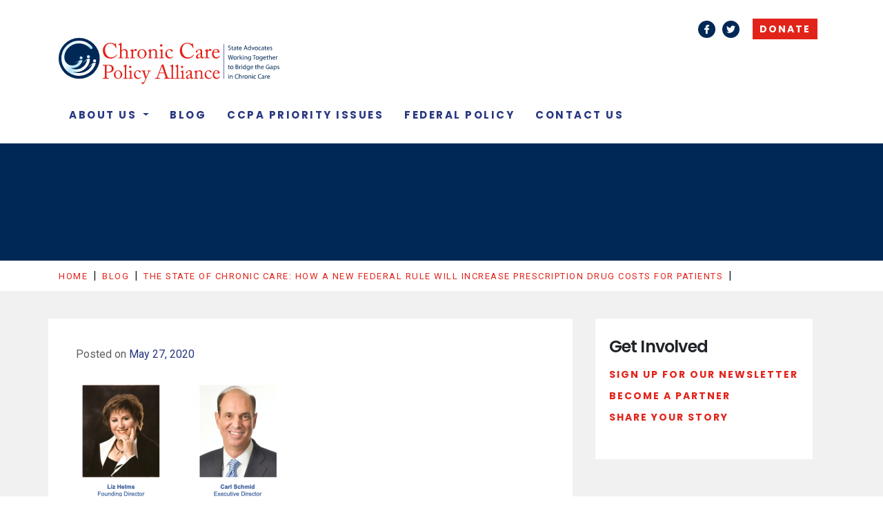

--- FILE ---
content_type: text/html; charset=UTF-8
request_url: https://chroniccarealliance.org/the-state-of-chronic-care-how-a-new-federal-rule-will-increase-prescription-drug-costs-for-patients/ccpa-liz-carl-webinar/
body_size: 8373
content:
<!doctype html>
<html dir="ltr" lang="en-US" prefix="og: https://ogp.me/ns#">
<head>
    <!-- Global site tag (gtag.js) - Google Analytics -->
<script async src="https://www.googletagmanager.com/gtag/js?id=UA-94106839-4"></script>
<script>window.dataLayer=window.dataLayer||[];function gtag(){dataLayer.push(arguments);}
gtag('js',new Date());gtag('config','UA-94106839-4');</script>
	<meta charset="UTF-8">
    <meta name="viewport" content="width=device-width, initial-scale=1">
    <meta http-equiv="x-ua-compatible" content="ie=edge">
    <link rel="profile" href="http://gmpg.org/xfn/11">

    <title>| Chronic Care Policy Alliance</title>

		<!-- All in One SEO 4.2.5.1 - aioseo.com -->
		<meta name="robots" content="max-image-preview:large"/>
		<link rel="canonical" href="https://chroniccarealliance.org/the-state-of-chronic-care-how-a-new-federal-rule-will-increase-prescription-drug-costs-for-patients/ccpa-liz-carl-webinar/"/>
		<meta name="generator" content="All in One SEO (AIOSEO) 4.2.5.1 "/>
		<meta property="og:locale" content="en_US"/>
		<meta property="og:site_name" content="Chronic Care Policy Alliance | Advocating for patients who cannot stand up for themselves."/>
		<meta property="og:type" content="article"/>
		<meta property="og:title" content="| Chronic Care Policy Alliance"/>
		<meta property="og:url" content="https://chroniccarealliance.org/the-state-of-chronic-care-how-a-new-federal-rule-will-increase-prescription-drug-costs-for-patients/ccpa-liz-carl-webinar/"/>
		<meta property="article:published_time" content="2020-05-27T22:22:56+00:00"/>
		<meta property="article:modified_time" content="2020-05-27T22:23:01+00:00"/>
		<meta name="twitter:card" content="summary"/>
		<meta name="twitter:title" content="| Chronic Care Policy Alliance"/>
		<script type="application/ld+json" class="aioseo-schema">
			{"@context":"https:\/\/schema.org","@graph":[{"@type":"BreadcrumbList","@id":"https:\/\/chroniccarealliance.org\/the-state-of-chronic-care-how-a-new-federal-rule-will-increase-prescription-drug-costs-for-patients\/ccpa-liz-carl-webinar\/#breadcrumblist","itemListElement":[{"@type":"ListItem","@id":"https:\/\/chroniccarealliance.org\/#listItem","position":1,"item":{"@type":"WebPage","@id":"https:\/\/chroniccarealliance.org\/","name":"Home","description":"Advocating for patients who cannot stand up for themselves.","url":"https:\/\/chroniccarealliance.org\/"},"nextItem":"https:\/\/chroniccarealliance.org\/the-state-of-chronic-care-how-a-new-federal-rule-will-increase-prescription-drug-costs-for-patients\/ccpa-liz-carl-webinar\/#listItem"},{"@type":"ListItem","@id":"https:\/\/chroniccarealliance.org\/the-state-of-chronic-care-how-a-new-federal-rule-will-increase-prescription-drug-costs-for-patients\/ccpa-liz-carl-webinar\/#listItem","position":2,"item":{"@type":"WebPage","@id":"https:\/\/chroniccarealliance.org\/the-state-of-chronic-care-how-a-new-federal-rule-will-increase-prescription-drug-costs-for-patients\/ccpa-liz-carl-webinar\/","url":"https:\/\/chroniccarealliance.org\/the-state-of-chronic-care-how-a-new-federal-rule-will-increase-prescription-drug-costs-for-patients\/ccpa-liz-carl-webinar\/"},"previousItem":"https:\/\/chroniccarealliance.org\/#listItem"}]},{"@type":"Organization","@id":"https:\/\/chroniccarealliance.org\/#organization","name":"Chronic Care Policy Alliance","url":"https:\/\/chroniccarealliance.org\/"},{"@type":"WebSite","@id":"https:\/\/chroniccarealliance.org\/#website","url":"https:\/\/chroniccarealliance.org\/","name":"Chronic Care Policy Alliance","description":"Advocating for patients who cannot stand up for themselves.","inLanguage":"en-US","publisher":{"@id":"https:\/\/chroniccarealliance.org\/#organization"}},{"@type":"ItemPage","@id":"https:\/\/chroniccarealliance.org\/the-state-of-chronic-care-how-a-new-federal-rule-will-increase-prescription-drug-costs-for-patients\/ccpa-liz-carl-webinar\/#itempage","url":"https:\/\/chroniccarealliance.org\/the-state-of-chronic-care-how-a-new-federal-rule-will-increase-prescription-drug-costs-for-patients\/ccpa-liz-carl-webinar\/","name":"| Chronic Care Policy Alliance","inLanguage":"en-US","isPartOf":{"@id":"https:\/\/chroniccarealliance.org\/#website"},"breadcrumb":{"@id":"https:\/\/chroniccarealliance.org\/the-state-of-chronic-care-how-a-new-federal-rule-will-increase-prescription-drug-costs-for-patients\/ccpa-liz-carl-webinar\/#breadcrumblist"},"author":"https:\/\/chroniccarealliance.org\/author\/perrycom\/#author","creator":"https:\/\/chroniccarealliance.org\/author\/perrycom\/#author","datePublished":"2020-05-27T22:22:56-07:00","dateModified":"2020-05-27T22:23:01-07:00"}]}
		</script>
		<!-- All in One SEO -->

<link rel='dns-prefetch' href='//ajax.googleapis.com'/>
<link rel='dns-prefetch' href='//s.w.org'/>
<link rel="alternate" type="application/rss+xml" title="Chronic Care Policy Alliance &raquo; Feed" href="https://chroniccarealliance.org/feed/"/>
<link rel="alternate" type="application/rss+xml" title="Chronic Care Policy Alliance &raquo; Comments Feed" href="https://chroniccarealliance.org/comments/feed/"/>
		<script type="text/javascript">window._wpemojiSettings={"baseUrl":"https:\/\/s.w.org\/images\/core\/emoji\/12.0.0-1\/72x72\/","ext":".png","svgUrl":"https:\/\/s.w.org\/images\/core\/emoji\/12.0.0-1\/svg\/","svgExt":".svg","source":{"concatemoji":"https:\/\/chroniccarealliance.org\/wp-includes\/js\/wp-emoji-release.min.js?ver=5.3.20"}};!function(e,a,t){var n,r,o,i=a.createElement("canvas"),p=i.getContext&&i.getContext("2d");function s(e,t){var a=String.fromCharCode;p.clearRect(0,0,i.width,i.height),p.fillText(a.apply(this,e),0,0);e=i.toDataURL();return p.clearRect(0,0,i.width,i.height),p.fillText(a.apply(this,t),0,0),e===i.toDataURL()}function c(e){var t=a.createElement("script");t.src=e,t.defer=t.type="text/javascript",a.getElementsByTagName("head")[0].appendChild(t)}for(o=Array("flag","emoji"),t.supports={everything:!0,everythingExceptFlag:!0},r=0;r<o.length;r++)t.supports[o[r]]=function(e){if(!p||!p.fillText)return!1;switch(p.textBaseline="top",p.font="600 32px Arial",e){case"flag":return s([127987,65039,8205,9895,65039],[127987,65039,8203,9895,65039])?!1:!s([55356,56826,55356,56819],[55356,56826,8203,55356,56819])&&!s([55356,57332,56128,56423,56128,56418,56128,56421,56128,56430,56128,56423,56128,56447],[55356,57332,8203,56128,56423,8203,56128,56418,8203,56128,56421,8203,56128,56430,8203,56128,56423,8203,56128,56447]);case"emoji":return!s([55357,56424,55356,57342,8205,55358,56605,8205,55357,56424,55356,57340],[55357,56424,55356,57342,8203,55358,56605,8203,55357,56424,55356,57340])}return!1}(o[r]),t.supports.everything=t.supports.everything&&t.supports[o[r]],"flag"!==o[r]&&(t.supports.everythingExceptFlag=t.supports.everythingExceptFlag&&t.supports[o[r]]);t.supports.everythingExceptFlag=t.supports.everythingExceptFlag&&!t.supports.flag,t.DOMReady=!1,t.readyCallback=function(){t.DOMReady=!0},t.supports.everything||(n=function(){t.readyCallback()},a.addEventListener?(a.addEventListener("DOMContentLoaded",n,!1),e.addEventListener("load",n,!1)):(e.attachEvent("onload",n),a.attachEvent("onreadystatechange",function(){"complete"===a.readyState&&t.readyCallback()})),(n=t.source||{}).concatemoji?c(n.concatemoji):n.wpemoji&&n.twemoji&&(c(n.twemoji),c(n.wpemoji)))}(window,document,window._wpemojiSettings);</script>
		<style type="text/css">img.wp-smiley,img.emoji{display:inline!important;border:none!important;box-shadow:none!important;height:1em!important;width:1em!important;margin:0 .07em!important;vertical-align:-.1em!important;background:none!important;padding:0!important}</style>
	<link rel='stylesheet' id='wp-block-library-css' href='https://chroniccarealliance.org/wp-includes/css/dist/block-library/style.min.css?ver=5.3.20' type='text/css' media='all'/>
<link rel='stylesheet' id='theme-my-login-css' href='https://chroniccarealliance.org/wp-content/plugins/theme-my-login/assets/styles/theme-my-login.min.css?ver=7.0.15' type='text/css' media='all'/>
<link rel='stylesheet' id='wpos-slick-style-css' href='https://chroniccarealliance.org/wp-content/plugins/wp-logo-showcase-responsive-slider-slider/assets/css/slick.css?ver=3.1.4' type='text/css' media='all'/>
<link rel='stylesheet' id='logo_showcase_style-css' href='https://chroniccarealliance.org/wp-content/plugins/wp-logo-showcase-responsive-slider-slider/assets/css/logo-showcase.css?ver=3.1.4' type='text/css' media='all'/>
<link rel='stylesheet' id='ccpa-style-css' href='https://chroniccarealliance.org/wp-content/themes/chronic-care-policy-alliance/style.css?ver=5.3.20' type='text/css' media='all'/>
<link rel='stylesheet' id='slb_core-css' href='https://chroniccarealliance.org/wp-content/plugins/simple-lightbox/client/css/app.css?ver=2.9.1' type='text/css' media='all'/>
<script type='text/javascript' src='https://ajax.googleapis.com/ajax/libs/jquery/1.12.4/jquery.min.js'></script>
<script type='text/javascript' src='https://chroniccarealliance.org/wp-content/plugins/svg-support/js/min/svgs-inline-min.js?ver=1.0.0'></script>
<script type='text/javascript'>cssTarget="img.style-svg";ForceInlineSVGActive="false";</script>
<script type='text/javascript' src='https://chroniccarealliance.org/wp-content/plugins/twitter-tweets/js/weblizar-fronend-twitter-tweets.js?ver=1'></script>
<script type='text/javascript' src='https://chroniccarealliance.org/wp-content/themes/chronic-care-policy-alliance/js/min/custom-min.js?ver=1'></script>
<link rel='https://api.w.org/' href='https://chroniccarealliance.org/wp-json/'/>
<link rel="EditURI" type="application/rsd+xml" title="RSD" href="https://chroniccarealliance.org/xmlrpc.php?rsd"/>
<link rel="wlwmanifest" type="application/wlwmanifest+xml" href="https://chroniccarealliance.org/wp-includes/wlwmanifest.xml"/> 
<meta name="generator" content="WordPress 5.3.20"/>
<link rel='shortlink' href='https://chroniccarealliance.org/?p=1315'/>
<link rel="alternate" type="application/json+oembed" href="https://chroniccarealliance.org/wp-json/oembed/1.0/embed?url=https%3A%2F%2Fchroniccarealliance.org%2Fthe-state-of-chronic-care-how-a-new-federal-rule-will-increase-prescription-drug-costs-for-patients%2Fccpa-liz-carl-webinar%2F"/>
<link rel="alternate" type="text/xml+oembed" href="https://chroniccarealliance.org/wp-json/oembed/1.0/embed?url=https%3A%2F%2Fchroniccarealliance.org%2Fthe-state-of-chronic-care-how-a-new-federal-rule-will-increase-prescription-drug-costs-for-patients%2Fccpa-liz-carl-webinar%2F&#038;format=xml"/>

		<!-- GA Google Analytics @ https://m0n.co/ga -->
		<script async src="https://www.googletagmanager.com/gtag/js?id=UA-94106839-4"></script>
		<script>window.dataLayer=window.dataLayer||[];function gtag(){dataLayer.push(arguments);}
gtag('js',new Date());gtag('config','UA-94106839-4');</script>

	<script type="text/javascript">//<![CDATA[
function external_links_in_new_windows_loop(){if(!document.links){document.links=document.getElementsByTagName('a');}
var change_link=false;var force='';var ignore='';for(var t=0;t<document.links.length;t++){var all_links=document.links[t];change_link=false;if(document.links[t].hasAttribute('onClick')==false){if(all_links.href.search(/^http/)!=-1&&all_links.href.search('chroniccarealliance.org')==-1&&all_links.href.search(/^#/)==-1){change_link=true;}
if(force!=''&&all_links.href.search(force)!=-1){change_link=true;}
if(ignore!=''&&all_links.href.search(ignore)!=-1){change_link=false;}
if(change_link==true){document.links[t].setAttribute('onClick','javascript:window.open(\''+all_links.href.replace(/'/g,'')+'\', \'_blank\', \'noopener\'); return false;');document.links[t].removeAttribute('target');}}}}
function external_links_in_new_windows_load(func)
{var oldonload=window.onload;if(typeof window.onload!='function'){window.onload=func;}else{window.onload=function(){oldonload();func();}}}
external_links_in_new_windows_load(external_links_in_new_windows_loop);
//]]></script>

<script type="text/javascript">document.documentElement.className+=" js";</script>
<style type="text/css">.recentcomments a{display:inline!important;padding:0!important;margin:0!important}</style><link rel="icon" href="https://chroniccarealliance.org/wp-content/uploads/2019/12/cropped-CCPA-Icon-01-1-32x32.png" sizes="32x32"/>
<link rel="icon" href="https://chroniccarealliance.org/wp-content/uploads/2019/12/cropped-CCPA-Icon-01-1-192x192.png" sizes="192x192"/>
<link rel="apple-touch-icon-precomposed" href="https://chroniccarealliance.org/wp-content/uploads/2019/12/cropped-CCPA-Icon-01-1-180x180.png"/>
<meta name="msapplication-TileImage" content="https://chroniccarealliance.org/wp-content/uploads/2019/12/cropped-CCPA-Icon-01-1-270x270.png"/>

    <link rel="stylesheet" href="https://maxcdn.bootstrapcdn.com/bootstrap/4.0.0/css/bootstrap.min.css" integrity="sha384-Gn5384xqQ1aoWXA+058RXPxPg6fy4IWvTNh0E263XmFcJlSAwiGgFAW/dAiS6JXm" crossorigin="anonymous">
    <link rel="stylesheet" href="https://chroniccarealliance.org/wp-content/themes/chronic-care-policy-alliance/css/style.css">
    <script src="https://chroniccarealliance.org/wp-content/themes/chronic-care-policy-alliance/js/test/modernizr.custom.js"></script>

    <!--[if IE]>
      <link href="https://cdn.jsdelivr.net/gh/coliff/bootstrap-ie8/css/bootstrap-ie9.min.css" rel="stylesheet">
      <script src="https://cdn.jsdelivr.net/g/html5shiv@3.7.3"></script>
    <![endif]-->
    <!--[if lt IE 9]>
      <link href="https://cdn.jsdelivr.net/gh/coliff/bootstrap-ie8/css/bootstrap-ie8.min.css" rel="stylesheet">
    <![endif]-->

</head>
<body class="attachment attachment-template-default single single-attachment postid-1315 attachmentid-1315 attachment-png">

<div class="body--wrap">
<div class="mp-pusher" id="mp-pusher">

<header class="container main--header">
    <div class="row">

        <div class="col-12 top--nav">
            <a href="https://www.facebook.com/ChronicCarePolicyAlliance" class="btn--sm fb" target="_blank" rel="noopener">Facebook</a><a href="https://twitter.com/ChronicCarePA" class="btn--sm twt" target="_blank" rel="noopener">Twitter</a>            <a href="https://chroniccarealliance.org/donate" class="btn--donate">Donate</a>
                        <!-- <a href="https://chroniccarealliance.org/login" class="btn--login">Member Login</a> -->
                    </div>
        <!-- end top--nav -->

        <div class="col-12 main--nav-wrap">
            <div class="row">
                <div class="col-auto mr-auto">
                    <a class="d-none d-sm-none d-md-block d-lg-block d-xl-block" href="https://chroniccarealliance.org"><img src="https://chroniccarealliance.org/wp-content/themes/chronic-care-policy-alliance/images/ccpaLogo.svg" width="320" class="img-fluid" alt="Chronic Care Policy Alliance"></a>
                    <a class="d-block d-sm-block d-md-none d-lg-none d-xl-none" href="https://chroniccarealliance.org"><img src="https://chroniccarealliance.org/wp-content/themes/chronic-care-policy-alliance/images/ccpaLogo_mob.svg" width="240" class="img-fluid" alt="Chronic Care Policy Alliance"></a>
                </div>
                <div class="col-auto menu-cont">
                    <a href="#" id="trigger" class="menu-trigger d-block d-sm-block d-md-none d-lg-none d-xl-none">
                        <span class="menu-bar"></span>
                        <span class="menu-bar"></span>
                        <span class="menu-bar"></span>
                    </a>
                    <div class="nav-wrap d-none d-sm-none d-md-block d-lg-block d-xl-block"><ul id="menu-main-menu" class="navbar main--nav"><li itemscope="itemscope" itemtype="https://www.schema.org/SiteNavigationElement" class=" dropdown"><a title="About Us" href="#" data-hover="dropdown" class="dropdown-toggle disabled" aria-haspopup="true">About Us <span class="caret"></span></a>
<ul role="menu" class=" dropdown-menu">
	<li itemscope="itemscope" itemtype="https://www.schema.org/SiteNavigationElement"><a title="Who We Are" href="https://chroniccarealliance.org/who-we-are/">Who We Are</a></li>
	<li itemscope="itemscope" itemtype="https://www.schema.org/SiteNavigationElement"><a title="Leadership" href="https://chroniccarealliance.org/leadership/">Leadership</a></li>
	<li itemscope="itemscope" itemtype="https://www.schema.org/SiteNavigationElement"><a title="Our Work" href="https://chroniccarealliance.org/our-work/">Our Work</a></li>
</ul>
</li>
<li itemscope="itemscope" itemtype="https://www.schema.org/SiteNavigationElement"><a title="Blog" href="http://chroniccarealliance.org/category/blog">Blog</a></li>
<li itemscope="itemscope" itemtype="https://www.schema.org/SiteNavigationElement"><a title="CCPA Priority Issues" href="https://chroniccarealliance.org/priority-issues/">CCPA Priority Issues</a></li>
<li itemscope="itemscope" itemtype="https://www.schema.org/SiteNavigationElement"><a title="Federal Policy" href="https://chroniccarealliance.org/federal-issues/">Federal Policy</a></li>
<li itemscope="itemscope" itemtype="https://www.schema.org/SiteNavigationElement"><a title="Contact Us" href="https://chroniccarealliance.org/contact-us/">Contact Us</a></li>
</ul></div>                </div>
            </div>
        </div>
        <!-- end main--nav-wrap -->

    </div>
    <!-- end row -->

    <nav id="mp-menu" class="mp-menu">
        <div class="mp-level">
            <h2 style="color:#cccccc;">Main Menu</h2>
            <ul>
                <li class="icon icon-arrow-left-4">
                    <a href="#">About Us</a>
                    <div class="mp-level">
                        <a class="mp-back" href="#">back</a>
                        <ul>
                            <li><a href="https://chroniccarealliance.org/who-we-are">Who We Are</a></li>
                            <li><a href="https://chroniccarealliance.org/leadership">Leadership</a></li>
                            <li><a href="https://chroniccarealliance.org/our-work">Our Work</a></li>
                        </ul>
                    </div>
                </li>
                <li><a href="https://chroniccarealliance.org/category/blog">Blog</a></li>
                <li><a href="https://chroniccarealliance.org/priority-issues">Priority Issues</a></li>
                <li><a href="https://chroniccarealliance.org/federal-issues">Federal Issues</a></li>
                <li><a href="https://chroniccarealliance.org/contact-us">Contact Us</a></li>
            </ul>
        </div>
    </nav>

</header>

    <div class="container-fluid page--banner img-bg"></div>

    <div class="container-fluid bread--wrap">
        <div class="container">
            <!-- Breadcrumb NavXT 7.1.0 -->
<span property="itemListElement" typeof="ListItem"><a property="item" typeof="WebPage" title="Go to Chronic Care Policy Alliance." href="https://chroniccarealliance.org" class="home"><span property="name">Home</span></a><meta property="position" content="1"></span>&nbsp;&nbsp;|&nbsp;&nbsp;<span property="itemListElement" typeof="ListItem"><a property="item" typeof="WebPage" title="Go to the Blog category archives." href="https://chroniccarealliance.org/category/blog/" class="taxonomy category"><span property="name">Blog</span></a><meta property="position" content="2"></span>&nbsp;&nbsp;|&nbsp;&nbsp;<span property="itemListElement" typeof="ListItem"><a property="item" typeof="WebPage" title="Go to The State of Chronic Care: How a New Federal Rule will Increase Prescription Drug Costs for Patients." href="https://chroniccarealliance.org/the-state-of-chronic-care-how-a-new-federal-rule-will-increase-prescription-drug-costs-for-patients/" class="post post-post"><span property="name">The State of Chronic Care: How a New Federal Rule will Increase Prescription Drug Costs for Patients</span></a><meta property="position" content="3"></span>&nbsp;&nbsp;|&nbsp;&nbsp;<span property="itemListElement" typeof="ListItem"><span property="name"></span><meta property="position" content="4"></span>        </div>
    </div>

    <main class="container-fluid content-area">

        <div class="container">
            <div class="row justify-content-between">

                <div class="col-12 col-sm-12 col-md-7 col-lg-8 content--wrap">
                    
<article id="post-1315" class="post-1315 attachment type-attachment status-inherit hentry">
    	<header class="entry-header">
		
		<div class="entry-meta">
            <span class="posted-on">Posted on <a href="https://chroniccarealliance.org/the-state-of-chronic-care-how-a-new-federal-rule-will-increase-prescription-drug-costs-for-patients/ccpa-liz-carl-webinar/" rel="bookmark"><time class="entry-date published" datetime="2020-05-27T15:22:56-07:00">May 27, 2020</time><time class="updated" datetime="2020-05-27T15:23:01-07:00">May 27, 2020</time></a></span>        </div><!-- .entry-meta -->
	</header><!-- .entry-header -->

	<div class="entry-content">
		<p class="attachment"><a href="https://chroniccarealliance.org/wp-content/uploads/2020/05/CCPA-LIZ-CARL-WEBINAR.png" data-slb-active="1" data-slb-asset="4085631377" data-slb-internal="0" data-slb-group="1315"><img width="300" height="200" src="https://chroniccarealliance.org/wp-content/uploads/2020/05/CCPA-LIZ-CARL-WEBINAR-300x200.png" class="attachment-medium size-medium" alt="" srcset="https://chroniccarealliance.org/wp-content/uploads/2020/05/CCPA-LIZ-CARL-WEBINAR-300x200.png 300w, https://chroniccarealliance.org/wp-content/uploads/2020/05/CCPA-LIZ-CARL-WEBINAR-150x100.png 150w, https://chroniccarealliance.org/wp-content/uploads/2020/05/CCPA-LIZ-CARL-WEBINAR.png 469w" sizes="(max-width: 300px) 100vw, 300px"/></a></p>
	</div><!-- .entry-content -->

	<footer class="entry-footer">
			</footer><!-- .entry-footer -->
</article><!-- #post-1315 -->
                </div>

                
<aside id="secondary" class="col-12 col-sm-12 col-md-5 col-lg-4 sidebar">

                <div class="sblock">
        <h2>Get Involved</h2>
<p><a class="btn--txt" href="https://lp.constantcontactpages.com/su/YOMISkm" target="_blank" rel="noopener">Sign Up For Our Newsletter</a></p>
<p><a class="btn--txt" title="Become a Partner" href="https://lp.constantcontactpages.com/su/DcW2TKZ/partners">Become a Partner</a></p>
<p><a class="btn--txt" href="https://mypatientrights.org/share-your-story/" target="_blank" rel="noopener">Share Your Story</a></p>
    </div>



</aside>

            </div>
        </div>

    </main>

<footer class="container main--footer">
    <div class="row justify-content-around">
        <div class="col-12 col-md-4 col-xl-4 footer--disc">
                            <img src="https://chroniccarealliance.org/wp-content/uploads/2018/04/ccpaLogo.svg" alt="" width="400" class="img-fluid" style="height: auto;">
                <p>1001 K Street, 6th Floor<br>
Sacramento, CA 95814<br>
<a href="mailto:info@chroniccarealliance.org">info@chroniccarealliance.org</a><br><br>

The Chronic Care Policy Alliance (CCPA) works with state and regional chronic care policy networks to further good public policy on behalf of patients with chronic illnesses.</p>
            
        </div>
        <div class="col-12 col-md-4 col-xl-5 footer--nav-wrap">
            <h4>Navigation</h4>
            <div class="row justify-content-start">

                <ul class="col-6 col-sm-6 foot--nav">
                    <li><a href="https://chroniccarealliance.org/core-issues"><h6>Core Issues</h6></a></li>
                    <li>&nbsp;</li>
                    <li><h6>About Us</h6></li>
                    <li><a href="https://chroniccarealliance.org/who-we-are/">Who We Are</a></li>
                    <li><a href="https://chroniccarealliance.org/leadership">Leadership</a></li>
                </ul>
                <ul class="col-6 col-sm-6 foot--nav">
                    <li><a href="https://chroniccarealliance.org/category/blog"><h6>Blog</h6></a></li>
                    <li>&nbsp;</li>
                    <li><a href="https://chroniccarealliance.org/contact-us/"><h6>Contact Us</h6></a></li>
                    <li>
                    <a href="https://www.facebook.com/ChronicCarePolicyAlliance" class="btn--sm fb" target="_blank" rel="noopener">Facebook</a><a href="https://twitter.com/ChronicCarePA" class="btn--sm twt" target="_blank" rel="noopener">Twitter</a>                    </li>
                </ul>
            </div>

        </div>
        <div class="col-12 col-md-4 col-xl-3 footer--contact">
            <h4>Sign Up for updates</h4>
            <div class="frm_forms  with_frm_style frm_style_formidable-style" id="frm_form_2_container">
<form enctype="multipart/form-data" method="post" class="frm-show-form  frm_pro_form " id="form_izl7l">
<div class="frm_form_fields ">
<fieldset>
<legend class="frm_hidden">Newsletter</legend>

<div class="frm_fields_container">
<input type="hidden" name="frm_action" value="create"/>
<input type="hidden" name="form_id" value="2"/>
<input type="hidden" name="frm_hide_fields_2" id="frm_hide_fields_2" value=""/>
<input type="hidden" name="form_key" value="izl7l"/>
<input type="hidden" name="item_meta[0]" value=""/>
<input type="hidden" id="frm_submit_entry_2" name="frm_submit_entry_2" value="c663b8e965"/><input type="hidden" name="_wp_http_referer" value="/the-state-of-chronic-care-how-a-new-federal-rule-will-increase-prescription-drug-costs-for-patients/ccpa-liz-carl-webinar/"/><div id="frm_field_64_container" class="frm_form_field form-field  frm_top_container frm_full">
    <label for="field_7dq4l" class="frm_primary_label">Email Address
        <span class="frm_required"></span>
    </label>
    <input type="email" id="field_7dq4l" name="item_meta[64]" value="" data-invmsg="Email Address is invalid" aria-invalid="false"/>
    
    
</div>
	<input type="hidden" name="item_key" value=""/>
	<input name="frm_state" type="hidden" value="P7lxbAQyb79sq+jKQyLVc4i5wwmf0Uww9gWCR1eaDyI="/><div class="frm_submit">

<button class="frm_button_submit frm_final_submit" type="submit" formnovalidate="formnovalidate">Submit</button>

</div></div>
</fieldset>
</div>
</form>
</div>
        </div>
    </div>
    <div class="row justify-content-center mt-5">
        <div class="col-12 col-md-10 text-center footer--disc border-top pt-5">
                            <p style="font-style: italic; font-size: 11px;">The information found here including but not limited to, text, graphics, images and all other material contained on this website is for informational purposes only and is not intended to provide medical advice, diagnosis or treatment recommendations. Talk to your doctor or a qualified healthcare provider about any health or medical questions you may have, and to determine the correct course of action for your individual needs.</p>
                    </div>
    </div>
</footer>



</div>
<!-- end mp-pusher -->

</div>
<!-- end body--wrap -->

<link rel='stylesheet' id='formidable-css' href='https://chroniccarealliance.org/wp-content/plugins/formidable/css/formidableforms.css?ver=962028' type='text/css' media='all'/>
<script type='text/javascript'>//<![CDATA[
var themeMyLogin={"action":"","errors":[]};
//]]></script>
<script type='text/javascript' src='https://chroniccarealliance.org/wp-content/plugins/theme-my-login/assets/scripts/theme-my-login.min.js?ver=7.0.15'></script>
<script type='text/javascript' src='https://chroniccarealliance.org/wp-content/themes/chronic-care-policy-alliance/js/navigation.js?ver=20151215'></script>
<script type='text/javascript' src='https://chroniccarealliance.org/wp-content/themes/chronic-care-policy-alliance/js/skip-link-focus-fix.js?ver=20151215'></script>
<script type='text/javascript' src='https://chroniccarealliance.org/wp-includes/js/wp-embed.min.js?ver=5.3.20'></script>
<script type='text/javascript'>//<![CDATA[
var frm_js={"ajax_url":"https:\/\/chroniccarealliance.org\/wp-admin\/admin-ajax.php","images_url":"https:\/\/chroniccarealliance.org\/wp-content\/plugins\/formidable\/images","loading":"Loading\u2026","remove":"Remove","offset":"4","nonce":"b881899e49","id":"ID","no_results":"No results match","file_spam":"That file looks like Spam.","calc_error":"There is an error in the calculation in the field with key","empty_fields":"Please complete the preceding required fields before uploading a file.","focus_first_error":"1","include_alert_role":"1"};
//]]></script>
<script type='text/javascript' src='https://chroniccarealliance.org/wp-content/plugins/formidable-pro/js/frm.min.js?ver=5.4.5'></script>
<script type='text/javascript' src='https://chroniccarealliance.org/wp-content/plugins/simple-lightbox/client/js/prod/lib.core.js?ver=2.9.1'></script>
<script type='text/javascript' src='https://chroniccarealliance.org/wp-content/plugins/simple-lightbox/client/js/prod/lib.view.js?ver=2.9.1'></script>
<script type='text/javascript' src='https://chroniccarealliance.org/wp-content/plugins/simple-lightbox/themes/baseline/js/prod/client.js?ver=2.9.1'></script>
<script type='text/javascript' src='https://chroniccarealliance.org/wp-content/plugins/simple-lightbox/themes/default/js/prod/client.js?ver=2.9.1'></script>
<script type='text/javascript' src='https://chroniccarealliance.org/wp-content/plugins/simple-lightbox/template-tags/item/js/prod/tag.item.js?ver=2.9.1'></script>
<script type='text/javascript' src='https://chroniccarealliance.org/wp-content/plugins/simple-lightbox/template-tags/ui/js/prod/tag.ui.js?ver=2.9.1'></script>
<script type='text/javascript' src='https://chroniccarealliance.org/wp-content/plugins/simple-lightbox/content-handlers/image/js/prod/handler.image.js?ver=2.9.1'></script>
<script type="text/javascript" id="slb_footer">//<![CDATA[
if(!!window.jQuery){(function($){$(document).ready(function(){if(!!window.SLB&&SLB.has_child('View.init')){SLB.View.init({"ui_autofit":true,"ui_animate":true,"slideshow_autostart":true,"slideshow_duration":"6","group_loop":true,"ui_overlay_opacity":"0.8","ui_title_default":false,"theme_default":"slb_default","ui_labels":{"loading":"Loading","close":"Close","nav_next":"Next","nav_prev":"Previous","slideshow_start":"Start slideshow","slideshow_stop":"Stop slideshow","group_status":"Item %current% of %total%"}});}
if(!!window.SLB&&SLB.has_child('View.assets')){{$.extend(SLB.View.assets,{"4085631377":{"id":1315,"type":"image","internal":true,"source":"https:\/\/chroniccarealliance.org\/wp-content\/uploads\/2020\/05\/CCPA-LIZ-CARL-WEBINAR.png","title":"","caption":"","description":""}});}}
if(!!window.SLB&&SLB.has_child('View.extend_theme')){SLB.View.extend_theme('slb_baseline',{"name":"Baseline","parent":"","styles":[{"handle":"base","uri":"https:\/\/chroniccarealliance.org\/wp-content\/plugins\/simple-lightbox\/themes\/baseline\/css\/style.css","deps":[]}],"layout_raw":"<head\/><div class=\"slb_container\"><div class=\"slb_content\">{{item.content}}<div class=\"slb_nav\"><span class=\"slb_prev\">{{ui.nav_prev}}<\/span><span class=\"slb_next\">{{ui.nav_next}}<\/span><\/div><div class=\"slb_controls\"><span class=\"slb_close\">{{ui.close}}<\/span><span class=\"slb_slideshow\">{{ui.slideshow_control}}<\/span><\/div><div class=\"slb_loading\">{{ui.loading}}<\/div><\/div><div class=\"slb_details\"><div class=\"inner\"><div class=\"slb_data\"><div class=\"slb_data_content\"><span class=\"slb_data_title\">{{item.title}}<\/span><span class=\"slb_group_status\">{{ui.group_status}}<\/span><div class=\"slb_data_desc\">{{item.description}}<\/div><\/div><\/div><div class=\"slb_nav\"><span class=\"slb_prev\">{{ui.nav_prev}}<\/span><span class=\"slb_next\">{{ui.nav_next}}<\/span><\/div><\/div><\/div><\/div>"});}if(!!window.SLB&&SLB.has_child('View.extend_theme')){SLB.View.extend_theme('slb_default',{"name":"Default (Light)","parent":"slb_baseline","styles":[{"handle":"base","uri":"https:\/\/chroniccarealliance.org\/wp-content\/plugins\/simple-lightbox\/themes\/default\/css\/style.css","deps":[]}]});}})})(jQuery);}
//]]></script>
<script>//<![CDATA[

//]]></script>
<script type="text/javascript" id="slb_context">//<![CDATA[
if(!!window.jQuery){(function($){$(document).ready(function(){if(!!window.SLB){{$.extend(SLB,{"context":["public","user_guest"]});}}})})(jQuery);}
//]]></script>

<script src="https://cdnjs.cloudflare.com/ajax/libs/popper.js/1.12.9/umd/popper.min.js" integrity="sha384-ApNbgh9B+Y1QKtv3Rn7W3mgPxhU9K/ScQsAP7hUibX39j7fakFPskvXusvfa0b4Q" crossorigin="anonymous"></script>
<script src="https://maxcdn.bootstrapcdn.com/bootstrap/4.0.0/js/bootstrap.min.js" integrity="sha384-JZR6Spejh4U02d8jOt6vLEHfe/JQGiRRSQQxSfFWpi1MquVdAyjUar5+76PVCmYl" crossorigin="anonymous"></script>

<script src="https://chroniccarealliance.org/wp-content/themes/chronic-care-policy-alliance/js/classie.js"></script>
<script src="https://chroniccarealliance.org/wp-content/themes/chronic-care-policy-alliance/js/mlpushmenu.js"></script>
<script>new mlPushMenu(document.getElementById('mp-menu'),document.getElementById('trigger'),{type:'cover'});</script>


    
</body>
</html>


--- FILE ---
content_type: image/svg+xml
request_url: https://chroniccarealliance.org/wp-content/themes/chronic-care-policy-alliance/images/ccpaLogo_mob.svg
body_size: 17690
content:
<svg id="Layer_1" data-name="Layer 1" xmlns="http://www.w3.org/2000/svg" xmlns:xlink="http://www.w3.org/1999/xlink" viewBox="0 0 380.25 109.2"><defs><style>.cls-1{fill:#002856;}.cls-2{fill:url(#linear-gradient);}.cls-3{fill:url(#linear-gradient-2);}.cls-4{fill:url(#linear-gradient-3);}.cls-5{fill:url(#linear-gradient-4);}.cls-6{fill:#e2231a;}</style><linearGradient id="linear-gradient" x1="28.06" y1="105.01" x2="87.91" y2="51.75" gradientTransform="matrix(1, 0, 0, -1, 0, 112)" gradientUnits="userSpaceOnUse"><stop offset="0" stop-color="#d7f0fc"/><stop offset="0.35" stop-color="#fff"/><stop offset="0.58" stop-color="#b1e3fa"/><stop offset="0.81" stop-color="#fff"/></linearGradient><linearGradient id="linear-gradient-2" x1="19.11" y1="94.96" x2="78.96" y2="41.69" xlink:href="#linear-gradient"/><linearGradient id="linear-gradient-3" x1="29.72" y1="106.88" x2="89.57" y2="53.61" xlink:href="#linear-gradient"/><linearGradient id="linear-gradient-4" x1="16.4" y1="91.92" x2="76.25" y2="38.65" xlink:href="#linear-gradient"/></defs><title>ccpaLogo_mob</title><path class="cls-1" d="M0,48.46A48.46,48.46,0,1,1,48.46,96.92h0A48.46,48.46,0,0,1,0,48.46Z" transform="translate(0 0)"/><path class="cls-2" d="M70.13,40.84a3.59,3.59,0,1,1-3.59,3.59h0A3.63,3.63,0,0,1,70.13,40.84Z" transform="translate(0 0)"/><path class="cls-3" d="M53,43.65a3.56,3.56,0,1,1-3.59,3.56A3.59,3.59,0,0,1,53,43.65Z" transform="translate(0 0)"/><path class="cls-4" d="M84.9,50.65a3.59,3.59,0,1,1-3.59,3.58,3.62,3.62,0,0,1,3.59-3.58Z" transform="translate(0 0)"/><path class="cls-5" d="M68.21,11.84A38.8,38.8,0,0,1,79,20.52a4,4,0,0,1,.86,2.65A3.21,3.21,0,0,1,77,26.42a2.72,2.72,0,0,1-1.37-.33,5.05,5.05,0,0,1-1-.8c-1.82-1.47-2.86-2.88-4.28-4.17-2.3-2.09-12.22-9.19-25-8a31.33,31.33,0,0,0-8.46,1.76,39.47,39.47,0,0,0-4.79,2,34,34,0,0,0-10.45,8,30.33,30.33,0,0,0-5.58,8.68,33.07,33.07,0,0,0-2.29,8.15c-.9,10.33,2.37,14.43,3.63,16.14,4,5.43,8.48,7.39,15,7.33,7.33-.07,12.83-3.26,16.13-9.65v-.09L37.76,61l12.16-8.29h6.55A22.12,22.12,0,0,1,53.6,59.5c-1.72,2.71-4.85,6.38-7.77,8.14a30.84,30.84,0,0,1-4.43,2.18c-5.59,2.31-12.26,1.67-12.33,1.71a29.93,29.93,0,0,0,8,2.53,35.2,35.2,0,0,0,7.11.15,29.35,29.35,0,0,0,7.63-2.07,22.61,22.61,0,0,0,2.84-1.59,30.09,30.09,0,0,0,8-7.42c.37-.49.63-1.13.95-1.65A23.58,23.58,0,0,0,67,51.8L54.91,60.33,67.43,49.56h6.26s-.11,1.84-.12,2.06a32.79,32.79,0,0,1-10.66,21,28,28,0,0,1-10,6.07,28,28,0,0,1-9.24,2.13,28.73,28.73,0,0,1-5.08,0A51.13,51.13,0,0,1,33,79.87v0a37.62,37.62,0,0,0,5.36,2,29.65,29.65,0,0,0,6.74,1.23,29.84,29.84,0,0,0,5.67,0,40,40,0,0,0,11.08-2.8,39.79,39.79,0,0,0,9.57-6.13c3.88-3.42,7.42-8.8,8.46-11.82l-11,7.7c4-3.57,12.27-10.66,12.36-10.9h6.72a43.5,43.5,0,0,1-7.14,14.35A41.71,41.71,0,0,1,62.74,87,39.23,39.23,0,0,1,49,89.69a36.21,36.21,0,0,1-11.43-1.33A39,39,0,0,1,23.77,82,41.46,41.46,0,0,1,9.18,63.31,40.77,40.77,0,0,1,6.39,50.8,43.26,43.26,0,0,1,8.88,33.63a44.25,44.25,0,0,1,5.25-9.89A44.45,44.45,0,0,1,25.42,13.19c5.64-3.52,10-5.57,17.09-6.26,10-1,17.33.14,25.7,4.91Z" transform="translate(0 0)"/><path class="cls-6" d="M109.65,44.31c-3.66-3.45-5.44-9.35-5.44-14.23a19.3,19.3,0,0,1,5.19-13.46,17.7,17.7,0,0,1,12.7-5.14,21.15,21.15,0,0,1,10.27,2.8c.66.41.91.35,1,0l.4-1.48c.1-.3.21-.3.66-.3s.56.1.56.81c0,1,1,8.44,1.27,9.86.05.26,0,.46-.2.51l-.76.2c-.26.05-.36,0-.51-.4a19.66,19.66,0,0,0-4-6.3A11.75,11.75,0,0,0,122,13.26c-9.1,0-12.76,8.08-12.7,15.5a20.29,20.29,0,0,0,4.87,13.06c3.46,3.87,6.36,4.27,9.76,4.27a15.52,15.52,0,0,0,12.56-6.45c.15-.25.25-.31.4-.15l.66.51c.15.1.26.2.1.45-3.05,4.42-8,8.54-15.14,8.54C116.51,49,112.7,47.11,109.65,44.31Z" transform="translate(0 0)"/><path class="cls-6" d="M144.67,20.53c0-3.1-.61-3.66-2.44-4.27l-.87-.3c-.3-.11-.35-.16-.35-.31v-.46c0-.2.15-.25.61-.5l5.28-2.8a2.93,2.93,0,0,1,1.17-.41c.31,0,.51.41.41,1.27s-.15,11.18-.15,13.73v3.25h.25a9.69,9.69,0,0,1,7-3.3,6.68,6.68,0,0,1,5,2c2.28,2.13,2.18,4.73,2.18,7.47v2.9c0,2.84.1,6,.1,7,0,.61.82.76,1.88.76h.87c.4,0,.56.1.56.46v.76c0,.41-.11.61-.41.61s-2-.15-4.88-.15c-2.49,0-4.32.15-4.78.15s-.45-.15-.45-.56V47c0-.26,0-.41.35-.41h1.17c.86,0,1.88-.1,1.93-1s0-3.41,0-5V36.44c0-2.85-.2-4.88-1.68-6.25a4.64,4.64,0,0,0-3.35-1.43,6.22,6.22,0,0,0-4.73,2.14,4.37,4.37,0,0,0-1,2.49V44.47c0,1.62.15,2.08,1.12,2.08H151c.36,0,.56.1.56.41v.86c0,.36-.1.56-.41.56s-2.49-.15-4.83-.15c-2.54,0-4.47.15-4.93.15-.2,0-.35-.15-.35-.51V47c0-.36.2-.41.76-.41h1.07c.81,0,1.57-.2,1.68-.81.15-1,.15-6.56.15-9.86Z" transform="translate(0 0)"/><path class="cls-6" d="M172,34.71c0-2.59-.41-3.1-1.83-3.86l-1-.51c-.31-.1-.41-.15-.41-.36v-.3c0-.21.1-.31.41-.46l5-2.59a1.36,1.36,0,0,1,.71-.2c.3,0,.35.3.35.61l.26,3.6h.2c1.53-2.33,3.91-4.42,6.1-4.42a2.3,2.3,0,0,1,2.57,2,2,2,0,0,1,0,.25A2.45,2.45,0,0,1,182.33,31a3.35,3.35,0,0,1-1.48-.41,3.25,3.25,0,0,0-1.67-.4,3.59,3.59,0,0,0-3,2.13,5.16,5.16,0,0,0-.51,1.63V44.47c0,1.57.36,2.08,1.42,2.08h2.39c.31,0,.36.15.36.46v.91c0,.31-.05.46-.26.46s-2.64-.15-5.38-.15c-3.16,0-5.29.15-5.59.15s-.31-.1-.31-.51V47c0-.36.1-.46.56-.46h2c.76,0,1.12-.3,1.12-1,0-1.68,0-3.46,0-6.1Z" transform="translate(0 0)"/><path class="cls-6" d="M188.48,45.33c-2.34-2.79-2.8-4.67-2.8-8.28a10.83,10.83,0,0,1,4.37-8.19,11,11,0,0,1,6.81-2.43A10.79,10.79,0,0,1,204,29.37a11.27,11.27,0,0,1,3.45,8.29A11.59,11.59,0,0,1,196.2,48.84,10.24,10.24,0,0,1,188.48,45.33Zm14.68-8.18c0-5.64-4.11-9.2-6.7-9.2a4.9,4.9,0,0,0-3.92,1.63c-2,2-2.69,4.11-2.69,8,0,2.84.3,4.77,1.93,7.11a5.6,5.6,0,0,0,5,2.64c3.87,0,6.35-4.72,6.35-10.16Z" transform="translate(0 0)"/><path class="cls-6" d="M231.73,45.48c0,.82.46,1.07,1.12,1.07h1.62c.46,0,.56.15.56.46v.81c0,.36-.1.56-.41.56s-1.93-.15-4.82-.15c-2.59,0-4.22.15-4.58.15s-.4-.15-.4-.56V47c0-.36.15-.46.66-.46H227c.56,0,1-.25,1-1.17.05-1.32.1-3,.1-4.27V34.4c0-2,0-3.5-1.47-4.57a5.55,5.55,0,0,0-3.71-.91,5.91,5.91,0,0,0-4.12,2,5,5,0,0,0-1.17,3.45V44.87c0,1.38.15,1.68,1.22,1.68h1.27c.41,0,.51.15.51.51v.86c0,.31-.1.46-.36.46s-1.73-.15-4.42-.15-4.22.15-4.52.15-.36-.15-.36-.46V47c0-.31.1-.46.51-.46h1.47c.66,0,1-.15,1-1V33.64a3.14,3.14,0,0,0-2.08-3l-.41-.2c-.36-.15-.41-.3-.41-.46v-.25c0-.26.21-.41.46-.51l4.37-2.44a2.7,2.7,0,0,1,.92-.35c.25,0,.35.2.4.61l.36,3.1h.1c1.48-1.83,4.42-3.71,7-3.71a7.8,7.8,0,0,1,4.32,1.11,7.43,7.43,0,0,1,2.8,4.83Z" transform="translate(0 0)"/><path class="cls-6" d="M241.18,33.44c0-1.73-.3-2.64-2.84-3-.36-.05-.46-.15-.46-.36v-.45c0-.16.1-.26.35-.36a41.76,41.76,0,0,0,5.49-2.49,2.26,2.26,0,0,1,1-.31c.25,0,.3.26.25.61-.1.87-.1,4.07-.1,8.29v5.54c0,2,0,3.81,0,4.37.1,1,.26,1.32.82,1.32H248c.41,0,.51.15.51.46v.86c0,.36-.1.51-.46.51s-2.74-.15-4.88-.15c-2.94,0-4.92.15-5.48.15-.26,0-.41-.1-.41-.41V47c0-.31.15-.41.51-.41h2.49c.56,0,.76-.2.81-1,.05-1.52.05-3.1.05-4.62Zm-2.39-15.6A3,3,0,0,1,241.93,15H242a2.68,2.68,0,0,1,2.74,2.61v.08a2.91,2.91,0,0,1-2.82,3,.89.89,0,0,1-.23,0,3.1,3.1,0,0,1-2.9-2.84Z" transform="translate(0 0)"/><path class="cls-6" d="M255.16,35.93a14.36,14.36,0,0,0,2.59,7.72,6.55,6.55,0,0,0,5.54,2.6,7,7,0,0,0,5.59-2.19.27.27,0,0,1,.37,0s0,0,0,0l.51.51c.2.2.25.35,0,.66a11.8,11.8,0,0,1-8.19,3.61,9.27,9.27,0,0,1-7.87-3.56,10.5,10.5,0,0,1-2.29-6.91c0-5.95,4.17-11.94,10.88-11.94,5.28,0,6.91,3,6.91,4.11a1.74,1.74,0,0,1-1.68,1.79h-.2c-1.17,0-2-.66-2.8-2-1.12-2.09-2.18-2.24-3.4-2.24C258.26,28.05,255.16,30.69,255.16,35.93Z" transform="translate(0 0)"/><path class="cls-6" d="M291.24,44.31c-3.66-3.45-5.43-9.35-5.43-14.23A19.29,19.29,0,0,1,291,16.62a17.7,17.7,0,0,1,12.7-5.14A21.15,21.15,0,0,1,314,14.28c.66.41.92.35,1,0l.4-1.48c.11-.3.21-.3.66-.3s.56.1.56.81c0,1,1,8.44,1.27,9.86.06.26,0,.46-.2.51l-.76.2c-.26.05-.36,0-.51-.4a19.63,19.63,0,0,0-4-6.3,11.75,11.75,0,0,0-8.85-3.92c-9.09,0-12.75,8.08-12.7,15.5a20.3,20.3,0,0,0,4.88,13.06c3.45,3.87,6.35,4.27,9.75,4.27a15.52,15.52,0,0,0,12.56-6.45c.15-.25.25-.31.4-.15l.66.51c.16.1.26.2.11.45-3.05,4.42-8,8.54-15.15,8.54C298.1,49,294.29,47.11,291.24,44.31Z" transform="translate(0 0)"/><path class="cls-6" d="M338.36,42.18c0,2.9.61,3.81,1.52,3.81a2.3,2.3,0,0,0,1.78-.76c.2-.25.31-.36.51-.2l.51.4c.15.16.25.41-.05.92a4.21,4.21,0,0,1-4,2.49c-1.83,0-3.15-1.32-3.61-3.41H335a10.87,10.87,0,0,1-5,3.1,9.49,9.49,0,0,1-3,.31c-1.22,0-3.05-1-3.05-4.22,0-2.34,1.07-4.37,5.08-6.15a33.55,33.55,0,0,0,5.75-2.95V32.27a6,6,0,0,0-.71-2.85,3.86,3.86,0,0,0-3.05-1.11,5.7,5.7,0,0,0-3.31,1.06c-.71.66-.25,1.43-.25,2.34,0,1.78-.61,2.9-2.7,2.9-.81,0-1.22-.46-1.22-1.63,0-1.63,1.43-3.56,3.51-4.78a11.26,11.26,0,0,1,6.2-1.77,5.22,5.22,0,0,1,4.07,1.37,4.53,4.53,0,0,1,1.12,3.61V42.18Zm-3.71-5.13c-1.83,1.37-6.81,2.39-6.81,6.6A2.5,2.5,0,0,0,330,46.44a2.36,2.36,0,0,0,.46,0c1.47,0,4.17-1.78,4.17-3.15Z" transform="translate(0 0)"/><path class="cls-6" d="M347.91,34.71c0-2.59-.41-3.1-1.83-3.86l-1-.51c-.31-.1-.41-.15-.41-.36v-.3c0-.21.1-.31.41-.46l5-2.59a1.36,1.36,0,0,1,.71-.2c.3,0,.35.3.35.61l.26,3.6h.2c1.53-2.33,3.91-4.42,6.1-4.42a2.3,2.3,0,0,1,2.57,2,1,1,0,0,1,0,.25A2.45,2.45,0,0,1,358.23,31a3.35,3.35,0,0,1-1.48-.41,3.25,3.25,0,0,0-1.67-.4,3.57,3.57,0,0,0-3,2.13,5.43,5.43,0,0,0-.51,1.63V44.47c0,1.57.36,2.08,1.42,2.08h2.39c.31,0,.36.15.36.46v.91c0,.31-.05.46-.26.46s-2.64-.15-5.38-.15c-3.15,0-5.29.15-5.59.15s-.31-.1-.31-.51V47c0-.36.1-.46.56-.46h2c.76,0,1.12-.3,1.12-1,.05-1.68.05-3.46.05-6.1Z" transform="translate(0 0)"/><path class="cls-6" d="M365.65,34.71a12.46,12.46,0,0,0-.15,2.44c0,5,3.15,8.74,7.21,8.74a6.87,6.87,0,0,0,6.15-3.46.42.42,0,0,1,.46-.25l.66.36c.15.05.25.2,0,.76-.91,2-3.56,5.54-8.08,5.54-2.9,0-6.1-.87-8-3.61-1.78-2.59-2.24-4.47-2.24-8a11.48,11.48,0,0,1,3.21-8.08,9.39,9.39,0,0,1,7.26-2.69c5.85,0,7.47,5.48,7.47,7.47,0,.71-.6.81-1.42.81Zm8.08-1.53c1,0,1.37-.25,1.37-.71,0-1.17-.61-4.52-3.91-4.52-2.24,0-4.37,1.47-5.34,5.23Z" transform="translate(0 0)"/><path class="cls-6" d="M113.11,84.21c0,2.19,0,8.51.09,9.17.1,1,.56,1.48,1.54,1.48h3c.32,0,.37.14.37.33v1.12c0,.23,0,.37-.42.37-.65,0-2.09-.14-6.47-.14-4.09,0-5.91.14-6.42.14-.32,0-.37-.14-.37-.33V95.19c0-.23,0-.33.28-.33h2c1.58,0,1.91-.23,2-1.48,0-.47.18-7.73.18-13.13V74.9c0-3.07,0-8.14-.09-8.61-.09-.93-.56-1-1.82-1h-2.65c-.23,0-.28-.09-.28-.37V63.78c0-.23,0-.32.28-.32.51,0,2.19.14,6.61.14.84,0,3.58-.14,5.12-.14,5.26,0,7.72.51,10.38,2.32A8.28,8.28,0,0,1,130,72.53c0,5.86-4.42,9.49-11.82,9.49a43,43,0,0,1-5.07-.23Zm0-4.1a16.21,16.21,0,0,0,4.28.42A8.46,8.46,0,0,0,124,77.37a7.57,7.57,0,0,0,1.21-4.7c0-6.1-5.67-7.73-8.42-7.73a14.75,14.75,0,0,0-3.63.33Z" transform="translate(0 0)"/><path class="cls-6" d="M132.84,93.89c-2.14-2.56-2.56-4.28-2.56-7.59a9.9,9.9,0,0,1,4-7.49,10,10,0,0,1,6.23-2.23,9.82,9.82,0,0,1,6.52,2.7,10.3,10.3,0,0,1,3.16,7.58A10.62,10.62,0,0,1,139.91,97.1,9.38,9.38,0,0,1,132.84,93.89Zm13.44-7.49c0-5.17-3.77-8.43-6.14-8.43a4.5,4.5,0,0,0-3.58,1.49c-1.82,1.86-2.47,3.77-2.47,7.31a10,10,0,0,0,1.77,6.51,5.15,5.15,0,0,0,4.61,2.42C144,95.7,146.28,91.37,146.28,86.4Z" transform="translate(0 0)"/><path class="cls-6" d="M159.54,82.67c0,2.42,0,9.45.05,10.89,0,.79.23,1.44,1.21,1.44h2.09c.42,0,.51.14.51.42v.79c0,.28-.09.47-.28.47s-2.37-.14-5.25-.14-4.84.14-5.26.14c-.24,0-.33-.19-.33-.47v-.79c0-.32.09-.42.61-.42h2.23c.51,0,1-.32,1-1.16.05-1.44.05-9.44.05-12.14V78.76c0-3.3-.05-7.53-.14-8.74a2.79,2.79,0,0,0-2.33-2.79l-.93-.33c-.23-.09-.28-.14-.28-.23v-.38c0-.14.14-.23.42-.32a42.47,42.47,0,0,0,5.45-2.7,1.74,1.74,0,0,1,1-.37c.33,0,.42.23.38.84,0,2.55-.19,12.23-.19,14.79Z" transform="translate(0 0)"/><path class="cls-6" d="M168.29,83c0-1.58-.28-2.42-2.61-2.79-.32,0-.42-.14-.42-.33v-.42c0-.14.1-.23.33-.32a37.84,37.84,0,0,0,5-2.28,1.87,1.87,0,0,1,.89-.28c.23,0,.28.23.23.56-.09.79-.09,3.72-.09,7.58v5.07c0,1.82,0,3.49,0,4,.1.88.24,1.21.75,1.21h2.14c.37,0,.46.14.46.41v.79c0,.33-.09.47-.42.47s-2.51-.14-4.46-.14c-2.7,0-4.52.14-5,.14-.23,0-.37-.09-.37-.37v-.93c0-.28.14-.37.46-.37h2.28c.52,0,.7-.19.75-.94,0-1.39,0-2.83,0-4.23ZM166.1,68.71a2.73,2.73,0,0,1,2.87-2.6H169a2.44,2.44,0,0,1,2.51,2.39v.07A2.66,2.66,0,0,1,169,71.32h-.21A2.84,2.84,0,0,1,166.1,68.71Z" transform="translate(0 0)"/><path class="cls-6" d="M181,85.28a13.1,13.1,0,0,0,2.37,7.07,6,6,0,0,0,5.07,2.37,6.37,6.37,0,0,0,5.12-2,.25.25,0,0,1,.34,0l0,0,.47.47c.18.19.23.33,0,.6a10.76,10.76,0,0,1-7.49,3.31,8.49,8.49,0,0,1-7.22-3.26,9.66,9.66,0,0,1-2.09-6.33c0-5.44,3.82-10.93,10-10.93,4.84,0,6.33,2.79,6.33,3.77A1.6,1.6,0,0,1,192.34,82h-.19a2.92,2.92,0,0,1-2.55-1.87c-1-1.9-2-2-3.12-2C183.83,78.07,181,80.49,181,85.28Z" transform="translate(0 0)"/><path class="cls-6" d="M195.55,106.82a2.06,2.06,0,0,1,2.14-1.81,8,8,0,0,1,2.14.51,1.11,1.11,0,0,0,1-.28,56.5,56.5,0,0,0,3.72-8c-.23-1.16-5.17-15.72-5.54-16.7-.56-1.16-1-2-2.19-2h-1.21c-.32,0-.37-.14-.37-.42v-.93c0-.19.05-.33.37-.33s1.54.14,4.29.14c2.37,0,3.81-.14,4.32-.14s.42.14.42.33v1c0,.24-.05.38-.28.38h-.88c-.51,0-.7.32-.61,1,.14,1,3.31,11.31,3.82,12.33h.18c.47-.74,4.52-10.42,4.8-11.59s-.1-1.76-.79-1.76h-.75c-.28,0-.32-.14-.32-.38v-.93c0-.23,0-.37.28-.37.6,0,1.58.14,3.81.14,1.26,0,2.33-.14,2.84-.14.28,0,.28.19.28.37v.89c0,.28,0,.42-.23.42H216a2.1,2.1,0,0,0-1.63.83c-1,1.26-4.09,8.38-7.3,15.68-2.28,5.17-4.1,9.5-4.93,11-.66,1.21-1.49,3-4,3C196.43,109.2,195.55,108.22,195.55,106.82Z" transform="translate(0 0)"/><path class="cls-6" d="M237.7,83.6c-.47,1.17-3,8.24-3.26,9.22,0,.32-.14.79-.14,1,0,.65.56,1,1.59,1h2.18c.33,0,.47.1.47.33v1.07c0,.33-.14.42-.37.42-.66,0-2.56-.14-5.31-.14-3.4,0-4.42.14-5.07.14-.23,0-.33-.09-.33-.37V95.19a.33.33,0,0,1,.33-.33h1.67c1.4,0,2-.65,2.7-2.14.33-.74,3.73-9.35,5.07-13.16.33-.93,4.1-10.94,4.52-12.2a1.9,1.9,0,0,0,.05-1.58,1.23,1.23,0,0,1-.33-.6c0-.14.09-.33.42-.42a9.35,9.35,0,0,0,3.86-2.33c.23-.23.37-.42.61-.42s.37.28.51.79c.88,2.94,4.51,13.36,5.39,16.34,1.07,3.63,4.1,12.28,4.75,13.63a3.48,3.48,0,0,0,3.17,2.09h1.53c.28,0,.37.14.37.33v1.16c0,.24-.14.33-.46.33-.84,0-1.82-.14-5.59-.14s-5.49.14-6.56.14c-.23,0-.37-.14-.37-.42V95.19c0-.28.14-.33.42-.33h1.16c1.31,0,1.72-.46,1.4-1.76-.37-1.68-2.28-7.63-2.93-9.5Zm10.89-1.67c-.42-1.4-4.19-13-4.42-13.73-.14-.32-.23-.65-.37-.65s-.38.33-.52.7c-.23.6-4.65,12.52-5,13.68Z" transform="translate(0 0)"/><path class="cls-6" d="M269.8,82.67c0,2.42,0,9.45.05,10.89,0,.79.23,1.44,1.21,1.44h2.09c.42,0,.51.14.51.42v.79c0,.28-.09.47-.28.47s-2.37-.14-5.25-.14-4.84.14-5.26.14c-.23,0-.33-.19-.33-.47v-.79c0-.32.1-.42.61-.42h2.23c.51,0,1-.32,1-1.16.05-1.44.05-9.44.05-12.14V78.76c0-3.3-.05-7.53-.14-8.74A2.79,2.79,0,0,0,264,67.23l-.93-.33c-.23-.09-.28-.14-.28-.23v-.38c0-.14.14-.23.42-.32a42.47,42.47,0,0,0,5.45-2.7,1.74,1.74,0,0,1,1-.37c.32,0,.41.23.37.84-.05,2.55-.19,12.23-.19,14.79Z" transform="translate(0 0)"/><path class="cls-6" d="M281.85,82.67c0,2.42,0,9.45,0,10.89,0,.79.23,1.44,1.21,1.44h2.09c.42,0,.51.14.51.42v.79c0,.28-.09.47-.28.47s-2.37-.14-5.25-.14-4.84.14-5.26.14c-.24,0-.33-.19-.33-.47v-.79c0-.32.09-.42.61-.42h2.23c.51,0,1-.32,1-1.16.05-1.44.05-9.44.05-12.14V78.76c0-3.3-.05-7.53-.14-8.74A2.79,2.79,0,0,0,276,67.23l-.93-.33c-.23-.09-.28-.14-.28-.23v-.38c0-.14.14-.23.42-.32a42.47,42.47,0,0,0,5.45-2.7,1.74,1.74,0,0,1,1-.37c.33,0,.42.23.38.84-.05,2.55-.19,12.23-.19,14.79Z" transform="translate(0 0)"/><path class="cls-6" d="M290.6,83c0-1.58-.28-2.42-2.61-2.79-.33,0-.42-.14-.42-.33v-.42c0-.14.09-.23.33-.32a39,39,0,0,0,5-2.28,1.87,1.87,0,0,1,.89-.28c.23,0,.28.23.23.56-.09.79-.09,3.72-.09,7.58v5.07c0,1.82,0,3.49,0,4,.1.88.24,1.21.75,1.21h2.14c.37,0,.46.14.46.41v.79c0,.33-.09.47-.41.47s-2.52-.14-4.47-.14c-2.7,0-4.52.14-5,.14-.23,0-.37-.09-.37-.37v-.93c0-.28.14-.37.47-.37h2.28c.51,0,.69-.19.74-.94.05-1.39.05-2.83.05-4.23Zm-2.19-14.29a2.73,2.73,0,0,1,2.87-2.6h.06a2.44,2.44,0,0,1,2.51,2.39v.07a2.66,2.66,0,0,1-2.58,2.75h-.21A2.84,2.84,0,0,1,288.41,68.71Z" transform="translate(0 0)"/><path class="cls-6" d="M313.81,91c0,2.66.56,3.49,1.4,3.49a2.11,2.11,0,0,0,1.63-.7c.18-.23.28-.32.46-.18l.47.37c.14.14.23.37,0,.84a3.85,3.85,0,0,1-3.63,2.28c-1.67,0-2.88-1.21-3.3-3.12h-.09a10.08,10.08,0,0,1-4.61,2.84,8.79,8.79,0,0,1-2.75.28c-1.11,0-2.79-.93-2.79-3.86,0-2.14,1-4,4.65-5.63a31.08,31.08,0,0,0,5.26-2.7v-3a5.4,5.4,0,0,0-.65-2.61,3.52,3.52,0,0,0-2.79-1,5.17,5.17,0,0,0-3,1c-.65.6-.23,1.3-.23,2.14,0,1.63-.56,2.65-2.46,2.65-.75,0-1.12-.42-1.12-1.49,0-1.49,1.3-3.26,3.21-4.37a10.21,10.21,0,0,1,5.68-1.63,4.76,4.76,0,0,1,3.72,1.25,4.13,4.13,0,0,1,1,3.31V91Zm-3.39-4.7c-1.68,1.26-6.24,2.19-6.24,6a2.29,2.29,0,0,0,2,2.55,2,2,0,0,0,.42,0c1.35,0,3.82-1.63,3.82-2.88Z" transform="translate(0 0)"/><path class="cls-6" d="M338.8,94c0,.74.42,1,1,1h1.49c.42,0,.51.14.51.42v.75c0,.32-.09.51-.37.51s-1.77-.14-4.42-.14c-2.37,0-3.86.14-4.19.14s-.37-.14-.37-.51v-.75c0-.32.14-.42.6-.42h1.35c.52,0,.89-.23.93-1.07,0-1.21.1-2.69.1-3.9V83.88c0-1.86,0-3.21-1.35-4.18a5.06,5.06,0,0,0-3.4-.84,5.46,5.46,0,0,0-3.77,1.81,4.61,4.61,0,0,0-1.07,3.17v9.63c0,1.25.14,1.53,1.12,1.53h1.16c.37,0,.47.14.47.47v.79c0,.28-.1.42-.33.42s-1.58-.14-4-.14-3.86.14-4.14.14-.32-.14-.32-.42v-.84c0-.28.09-.42.46-.42h1.35c.61,0,.93-.14.93-.93V83.19a2.87,2.87,0,0,0-1.91-2.75l-.37-.19c-.32-.14-.37-.28-.37-.42V79.6c0-.23.19-.37.42-.46l4-2.24a2.32,2.32,0,0,1,.84-.32c.23,0,.32.18.37.56l.33,2.83h.09c1.35-1.67,4-3.39,6.37-3.39a7.16,7.16,0,0,1,4,1A6.81,6.81,0,0,1,338.8,82Z" transform="translate(0 0)"/><path class="cls-6" d="M347.73,85.28a13.1,13.1,0,0,0,2.37,7.07,6,6,0,0,0,5.07,2.37,6.37,6.37,0,0,0,5.12-2,.25.25,0,0,1,.34,0l0,0,.47.47c.18.19.23.33,0,.6a10.76,10.76,0,0,1-7.49,3.31,8.49,8.49,0,0,1-7.22-3.26,9.66,9.66,0,0,1-2.09-6.33c0-5.44,3.82-10.93,10-10.93,4.84,0,6.33,2.79,6.33,3.77A1.6,1.6,0,0,1,359.08,82h-.18a2.91,2.91,0,0,1-2.56-1.87c-1-1.9-2-2-3.12-2C350.57,78.07,347.73,80.49,347.73,85.28Z" transform="translate(0 0)"/><path class="cls-6" d="M367,84.16a11.2,11.2,0,0,0-.14,2.24c0,4.56,2.88,8,6.61,8a6.33,6.33,0,0,0,5.63-3.16.38.38,0,0,1,.42-.24l.6.33c.14,0,.23.18,0,.7-.84,1.86-3.26,5.07-7.4,5.07-2.65,0-5.58-.79-7.3-3.31s-2.05-4.09-2.05-7.35a10.48,10.48,0,0,1,2.93-7.4A8.66,8.66,0,0,1,373,76.58c5.35,0,6.84,5,6.84,6.84,0,.65-.56.74-1.31.74Zm7.4-1.39c.88,0,1.25-.24,1.25-.65,0-1.07-.56-4.15-3.58-4.15-2.05,0-4,1.35-4.89,4.8Z" transform="translate(0 0)"/></svg>